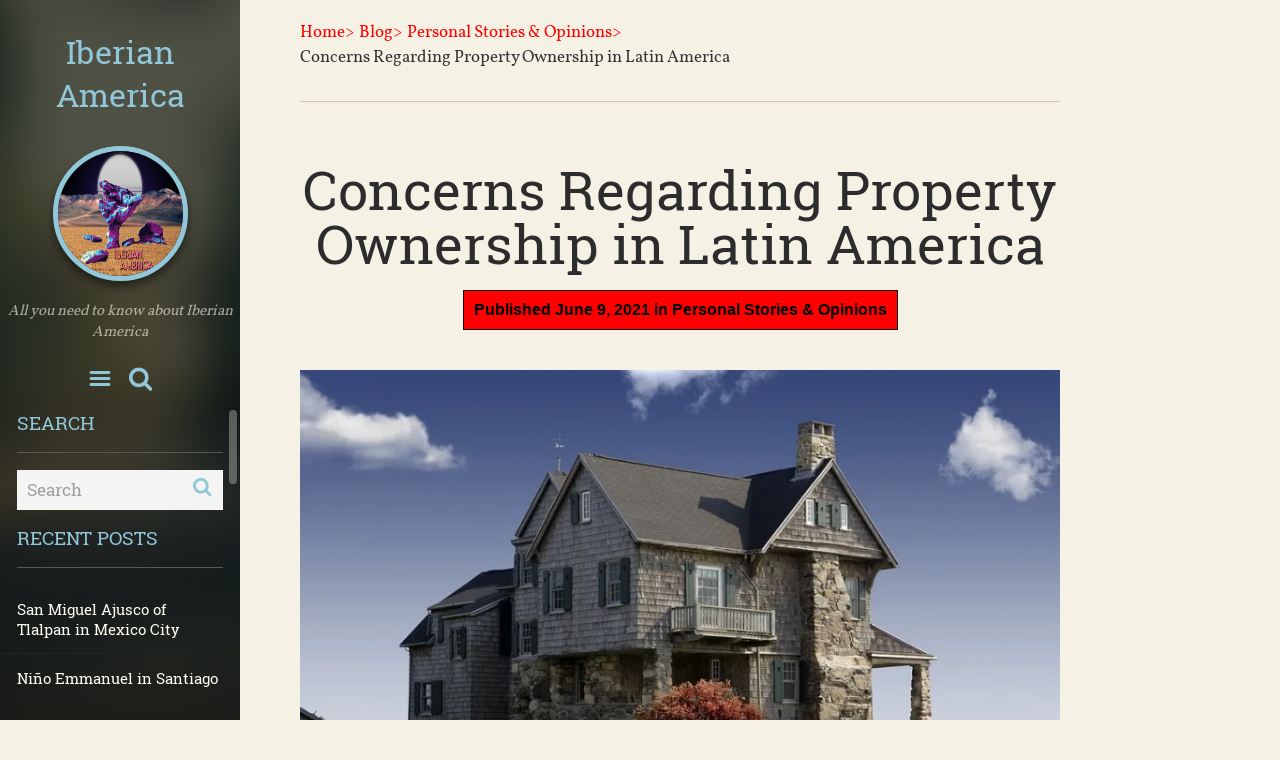

--- FILE ---
content_type: text/html; charset=UTF-8
request_url: https://iberianamerica.com/2021/06/09/concerns-regarding-property-ownership-in-latin-america/
body_size: 71948
content:

<!DOCTYPE html>
<html lang="en-US">
<head>
		<!--[if lt IE 9]>
	<script src="https://iberianamerica.com/wp-content/themes/voice/js/html5/dist/html5shiv.js"></script>
	<![endif]-->
	<!--[if IE]>
	<link rel="stylesheet" type="text/css" href="https://iberianamerica.com/wp-content/themes/voice/css/ie.css"/>
	<![endif]-->
	<!--[if lt IE 9]>
	<link rel="stylesheet" type="text/css" href="https://iberianamerica.com/wp-content/themes/voice/css/ie8.css"/>
	<![endif]-->
	<meta name="viewport" content="width=device-width, initial-scale=1.0"/>
	<meta charset="UTF-8">
	
	
		<title>Concerns Regarding Property Ownership in Latin America &#8211; Iberian America</title>
<meta name='robots' content='max-image-preview:large' />
<link rel='dns-prefetch' href='//accounts.google.com' />
<link rel='dns-prefetch' href='//apis.google.com' />
<link rel='dns-prefetch' href='//stats.wp.com' />
<link rel='dns-prefetch' href='//i0.wp.com' />
<link rel="alternate" type="application/rss+xml" title="Iberian America &raquo; Concerns Regarding Property Ownership in Latin America Comments Feed" href="https://iberianamerica.com/2021/06/09/concerns-regarding-property-ownership-in-latin-america/feed/" />
<script type="text/javascript">
/* <![CDATA[ */
window._wpemojiSettings = {"baseUrl":"https:\/\/s.w.org\/images\/core\/emoji\/14.0.0\/72x72\/","ext":".png","svgUrl":"https:\/\/s.w.org\/images\/core\/emoji\/14.0.0\/svg\/","svgExt":".svg","source":{"concatemoji":"https:\/\/iberianamerica.com\/wp-includes\/js\/wp-emoji-release.min.js?ver=6.4.7"}};
/*! This file is auto-generated */
!function(i,n){var o,s,e;function c(e){try{var t={supportTests:e,timestamp:(new Date).valueOf()};sessionStorage.setItem(o,JSON.stringify(t))}catch(e){}}function p(e,t,n){e.clearRect(0,0,e.canvas.width,e.canvas.height),e.fillText(t,0,0);var t=new Uint32Array(e.getImageData(0,0,e.canvas.width,e.canvas.height).data),r=(e.clearRect(0,0,e.canvas.width,e.canvas.height),e.fillText(n,0,0),new Uint32Array(e.getImageData(0,0,e.canvas.width,e.canvas.height).data));return t.every(function(e,t){return e===r[t]})}function u(e,t,n){switch(t){case"flag":return n(e,"\ud83c\udff3\ufe0f\u200d\u26a7\ufe0f","\ud83c\udff3\ufe0f\u200b\u26a7\ufe0f")?!1:!n(e,"\ud83c\uddfa\ud83c\uddf3","\ud83c\uddfa\u200b\ud83c\uddf3")&&!n(e,"\ud83c\udff4\udb40\udc67\udb40\udc62\udb40\udc65\udb40\udc6e\udb40\udc67\udb40\udc7f","\ud83c\udff4\u200b\udb40\udc67\u200b\udb40\udc62\u200b\udb40\udc65\u200b\udb40\udc6e\u200b\udb40\udc67\u200b\udb40\udc7f");case"emoji":return!n(e,"\ud83e\udef1\ud83c\udffb\u200d\ud83e\udef2\ud83c\udfff","\ud83e\udef1\ud83c\udffb\u200b\ud83e\udef2\ud83c\udfff")}return!1}function f(e,t,n){var r="undefined"!=typeof WorkerGlobalScope&&self instanceof WorkerGlobalScope?new OffscreenCanvas(300,150):i.createElement("canvas"),a=r.getContext("2d",{willReadFrequently:!0}),o=(a.textBaseline="top",a.font="600 32px Arial",{});return e.forEach(function(e){o[e]=t(a,e,n)}),o}function t(e){var t=i.createElement("script");t.src=e,t.defer=!0,i.head.appendChild(t)}"undefined"!=typeof Promise&&(o="wpEmojiSettingsSupports",s=["flag","emoji"],n.supports={everything:!0,everythingExceptFlag:!0},e=new Promise(function(e){i.addEventListener("DOMContentLoaded",e,{once:!0})}),new Promise(function(t){var n=function(){try{var e=JSON.parse(sessionStorage.getItem(o));if("object"==typeof e&&"number"==typeof e.timestamp&&(new Date).valueOf()<e.timestamp+604800&&"object"==typeof e.supportTests)return e.supportTests}catch(e){}return null}();if(!n){if("undefined"!=typeof Worker&&"undefined"!=typeof OffscreenCanvas&&"undefined"!=typeof URL&&URL.createObjectURL&&"undefined"!=typeof Blob)try{var e="postMessage("+f.toString()+"("+[JSON.stringify(s),u.toString(),p.toString()].join(",")+"));",r=new Blob([e],{type:"text/javascript"}),a=new Worker(URL.createObjectURL(r),{name:"wpTestEmojiSupports"});return void(a.onmessage=function(e){c(n=e.data),a.terminate(),t(n)})}catch(e){}c(n=f(s,u,p))}t(n)}).then(function(e){for(var t in e)n.supports[t]=e[t],n.supports.everything=n.supports.everything&&n.supports[t],"flag"!==t&&(n.supports.everythingExceptFlag=n.supports.everythingExceptFlag&&n.supports[t]);n.supports.everythingExceptFlag=n.supports.everythingExceptFlag&&!n.supports.flag,n.DOMReady=!1,n.readyCallback=function(){n.DOMReady=!0}}).then(function(){return e}).then(function(){var e;n.supports.everything||(n.readyCallback(),(e=n.source||{}).concatemoji?t(e.concatemoji):e.wpemoji&&e.twemoji&&(t(e.twemoji),t(e.wpemoji)))}))}((window,document),window._wpemojiSettings);
/* ]]> */
</script>
<style id='wp-emoji-styles-inline-css' type='text/css'>

	img.wp-smiley, img.emoji {
		display: inline !important;
		border: none !important;
		box-shadow: none !important;
		height: 1em !important;
		width: 1em !important;
		margin: 0 0.07em !important;
		vertical-align: -0.1em !important;
		background: none !important;
		padding: 0 !important;
	}
</style>
<link rel='stylesheet' id='wp-block-library-css' href='https://iberianamerica.com/wp-includes/css/dist/block-library/style.min.css?ver=6.4.7' type='text/css' media='all' />
<style id='wp-block-library-inline-css' type='text/css'>
.has-text-align-justify{text-align:justify;}
</style>
<link rel='stylesheet' id='mediaelement-css' href='https://iberianamerica.com/wp-includes/js/mediaelement/mediaelementplayer-legacy.min.css?ver=4.2.17' type='text/css' media='all' />
<link rel='stylesheet' id='wp-mediaelement-css' href='https://iberianamerica.com/wp-includes/js/mediaelement/wp-mediaelement.min.css?ver=6.4.7' type='text/css' media='all' />
<style id='jetpack-sharing-buttons-style-inline-css' type='text/css'>
.jetpack-sharing-buttons__services-list{display:flex;flex-direction:row;flex-wrap:wrap;gap:0;list-style-type:none;margin:5px;padding:0}.jetpack-sharing-buttons__services-list.has-small-icon-size{font-size:12px}.jetpack-sharing-buttons__services-list.has-normal-icon-size{font-size:16px}.jetpack-sharing-buttons__services-list.has-large-icon-size{font-size:24px}.jetpack-sharing-buttons__services-list.has-huge-icon-size{font-size:36px}@media print{.jetpack-sharing-buttons__services-list{display:none!important}}.editor-styles-wrapper .wp-block-jetpack-sharing-buttons{gap:0;padding-inline-start:0}ul.jetpack-sharing-buttons__services-list.has-background{padding:1.25em 2.375em}
</style>
<style id='classic-theme-styles-inline-css' type='text/css'>
/*! This file is auto-generated */
.wp-block-button__link{color:#fff;background-color:#32373c;border-radius:9999px;box-shadow:none;text-decoration:none;padding:calc(.667em + 2px) calc(1.333em + 2px);font-size:1.125em}.wp-block-file__button{background:#32373c;color:#fff;text-decoration:none}
</style>
<style id='global-styles-inline-css' type='text/css'>
body{--wp--preset--color--black: #000000;--wp--preset--color--cyan-bluish-gray: #abb8c3;--wp--preset--color--white: #ffffff;--wp--preset--color--pale-pink: #f78da7;--wp--preset--color--vivid-red: #cf2e2e;--wp--preset--color--luminous-vivid-orange: #ff6900;--wp--preset--color--luminous-vivid-amber: #fcb900;--wp--preset--color--light-green-cyan: #7bdcb5;--wp--preset--color--vivid-green-cyan: #00d084;--wp--preset--color--pale-cyan-blue: #8ed1fc;--wp--preset--color--vivid-cyan-blue: #0693e3;--wp--preset--color--vivid-purple: #9b51e0;--wp--preset--gradient--vivid-cyan-blue-to-vivid-purple: linear-gradient(135deg,rgba(6,147,227,1) 0%,rgb(155,81,224) 100%);--wp--preset--gradient--light-green-cyan-to-vivid-green-cyan: linear-gradient(135deg,rgb(122,220,180) 0%,rgb(0,208,130) 100%);--wp--preset--gradient--luminous-vivid-amber-to-luminous-vivid-orange: linear-gradient(135deg,rgba(252,185,0,1) 0%,rgba(255,105,0,1) 100%);--wp--preset--gradient--luminous-vivid-orange-to-vivid-red: linear-gradient(135deg,rgba(255,105,0,1) 0%,rgb(207,46,46) 100%);--wp--preset--gradient--very-light-gray-to-cyan-bluish-gray: linear-gradient(135deg,rgb(238,238,238) 0%,rgb(169,184,195) 100%);--wp--preset--gradient--cool-to-warm-spectrum: linear-gradient(135deg,rgb(74,234,220) 0%,rgb(151,120,209) 20%,rgb(207,42,186) 40%,rgb(238,44,130) 60%,rgb(251,105,98) 80%,rgb(254,248,76) 100%);--wp--preset--gradient--blush-light-purple: linear-gradient(135deg,rgb(255,206,236) 0%,rgb(152,150,240) 100%);--wp--preset--gradient--blush-bordeaux: linear-gradient(135deg,rgb(254,205,165) 0%,rgb(254,45,45) 50%,rgb(107,0,62) 100%);--wp--preset--gradient--luminous-dusk: linear-gradient(135deg,rgb(255,203,112) 0%,rgb(199,81,192) 50%,rgb(65,88,208) 100%);--wp--preset--gradient--pale-ocean: linear-gradient(135deg,rgb(255,245,203) 0%,rgb(182,227,212) 50%,rgb(51,167,181) 100%);--wp--preset--gradient--electric-grass: linear-gradient(135deg,rgb(202,248,128) 0%,rgb(113,206,126) 100%);--wp--preset--gradient--midnight: linear-gradient(135deg,rgb(2,3,129) 0%,rgb(40,116,252) 100%);--wp--preset--font-size--small: 13px;--wp--preset--font-size--medium: 20px;--wp--preset--font-size--large: 36px;--wp--preset--font-size--x-large: 42px;--wp--preset--spacing--20: 0.44rem;--wp--preset--spacing--30: 0.67rem;--wp--preset--spacing--40: 1rem;--wp--preset--spacing--50: 1.5rem;--wp--preset--spacing--60: 2.25rem;--wp--preset--spacing--70: 3.38rem;--wp--preset--spacing--80: 5.06rem;--wp--preset--shadow--natural: 6px 6px 9px rgba(0, 0, 0, 0.2);--wp--preset--shadow--deep: 12px 12px 50px rgba(0, 0, 0, 0.4);--wp--preset--shadow--sharp: 6px 6px 0px rgba(0, 0, 0, 0.2);--wp--preset--shadow--outlined: 6px 6px 0px -3px rgba(255, 255, 255, 1), 6px 6px rgba(0, 0, 0, 1);--wp--preset--shadow--crisp: 6px 6px 0px rgba(0, 0, 0, 1);}:where(.is-layout-flex){gap: 0.5em;}:where(.is-layout-grid){gap: 0.5em;}body .is-layout-flow > .alignleft{float: left;margin-inline-start: 0;margin-inline-end: 2em;}body .is-layout-flow > .alignright{float: right;margin-inline-start: 2em;margin-inline-end: 0;}body .is-layout-flow > .aligncenter{margin-left: auto !important;margin-right: auto !important;}body .is-layout-constrained > .alignleft{float: left;margin-inline-start: 0;margin-inline-end: 2em;}body .is-layout-constrained > .alignright{float: right;margin-inline-start: 2em;margin-inline-end: 0;}body .is-layout-constrained > .aligncenter{margin-left: auto !important;margin-right: auto !important;}body .is-layout-constrained > :where(:not(.alignleft):not(.alignright):not(.alignfull)){max-width: var(--wp--style--global--content-size);margin-left: auto !important;margin-right: auto !important;}body .is-layout-constrained > .alignwide{max-width: var(--wp--style--global--wide-size);}body .is-layout-flex{display: flex;}body .is-layout-flex{flex-wrap: wrap;align-items: center;}body .is-layout-flex > *{margin: 0;}body .is-layout-grid{display: grid;}body .is-layout-grid > *{margin: 0;}:where(.wp-block-columns.is-layout-flex){gap: 2em;}:where(.wp-block-columns.is-layout-grid){gap: 2em;}:where(.wp-block-post-template.is-layout-flex){gap: 1.25em;}:where(.wp-block-post-template.is-layout-grid){gap: 1.25em;}.has-black-color{color: var(--wp--preset--color--black) !important;}.has-cyan-bluish-gray-color{color: var(--wp--preset--color--cyan-bluish-gray) !important;}.has-white-color{color: var(--wp--preset--color--white) !important;}.has-pale-pink-color{color: var(--wp--preset--color--pale-pink) !important;}.has-vivid-red-color{color: var(--wp--preset--color--vivid-red) !important;}.has-luminous-vivid-orange-color{color: var(--wp--preset--color--luminous-vivid-orange) !important;}.has-luminous-vivid-amber-color{color: var(--wp--preset--color--luminous-vivid-amber) !important;}.has-light-green-cyan-color{color: var(--wp--preset--color--light-green-cyan) !important;}.has-vivid-green-cyan-color{color: var(--wp--preset--color--vivid-green-cyan) !important;}.has-pale-cyan-blue-color{color: var(--wp--preset--color--pale-cyan-blue) !important;}.has-vivid-cyan-blue-color{color: var(--wp--preset--color--vivid-cyan-blue) !important;}.has-vivid-purple-color{color: var(--wp--preset--color--vivid-purple) !important;}.has-black-background-color{background-color: var(--wp--preset--color--black) !important;}.has-cyan-bluish-gray-background-color{background-color: var(--wp--preset--color--cyan-bluish-gray) !important;}.has-white-background-color{background-color: var(--wp--preset--color--white) !important;}.has-pale-pink-background-color{background-color: var(--wp--preset--color--pale-pink) !important;}.has-vivid-red-background-color{background-color: var(--wp--preset--color--vivid-red) !important;}.has-luminous-vivid-orange-background-color{background-color: var(--wp--preset--color--luminous-vivid-orange) !important;}.has-luminous-vivid-amber-background-color{background-color: var(--wp--preset--color--luminous-vivid-amber) !important;}.has-light-green-cyan-background-color{background-color: var(--wp--preset--color--light-green-cyan) !important;}.has-vivid-green-cyan-background-color{background-color: var(--wp--preset--color--vivid-green-cyan) !important;}.has-pale-cyan-blue-background-color{background-color: var(--wp--preset--color--pale-cyan-blue) !important;}.has-vivid-cyan-blue-background-color{background-color: var(--wp--preset--color--vivid-cyan-blue) !important;}.has-vivid-purple-background-color{background-color: var(--wp--preset--color--vivid-purple) !important;}.has-black-border-color{border-color: var(--wp--preset--color--black) !important;}.has-cyan-bluish-gray-border-color{border-color: var(--wp--preset--color--cyan-bluish-gray) !important;}.has-white-border-color{border-color: var(--wp--preset--color--white) !important;}.has-pale-pink-border-color{border-color: var(--wp--preset--color--pale-pink) !important;}.has-vivid-red-border-color{border-color: var(--wp--preset--color--vivid-red) !important;}.has-luminous-vivid-orange-border-color{border-color: var(--wp--preset--color--luminous-vivid-orange) !important;}.has-luminous-vivid-amber-border-color{border-color: var(--wp--preset--color--luminous-vivid-amber) !important;}.has-light-green-cyan-border-color{border-color: var(--wp--preset--color--light-green-cyan) !important;}.has-vivid-green-cyan-border-color{border-color: var(--wp--preset--color--vivid-green-cyan) !important;}.has-pale-cyan-blue-border-color{border-color: var(--wp--preset--color--pale-cyan-blue) !important;}.has-vivid-cyan-blue-border-color{border-color: var(--wp--preset--color--vivid-cyan-blue) !important;}.has-vivid-purple-border-color{border-color: var(--wp--preset--color--vivid-purple) !important;}.has-vivid-cyan-blue-to-vivid-purple-gradient-background{background: var(--wp--preset--gradient--vivid-cyan-blue-to-vivid-purple) !important;}.has-light-green-cyan-to-vivid-green-cyan-gradient-background{background: var(--wp--preset--gradient--light-green-cyan-to-vivid-green-cyan) !important;}.has-luminous-vivid-amber-to-luminous-vivid-orange-gradient-background{background: var(--wp--preset--gradient--luminous-vivid-amber-to-luminous-vivid-orange) !important;}.has-luminous-vivid-orange-to-vivid-red-gradient-background{background: var(--wp--preset--gradient--luminous-vivid-orange-to-vivid-red) !important;}.has-very-light-gray-to-cyan-bluish-gray-gradient-background{background: var(--wp--preset--gradient--very-light-gray-to-cyan-bluish-gray) !important;}.has-cool-to-warm-spectrum-gradient-background{background: var(--wp--preset--gradient--cool-to-warm-spectrum) !important;}.has-blush-light-purple-gradient-background{background: var(--wp--preset--gradient--blush-light-purple) !important;}.has-blush-bordeaux-gradient-background{background: var(--wp--preset--gradient--blush-bordeaux) !important;}.has-luminous-dusk-gradient-background{background: var(--wp--preset--gradient--luminous-dusk) !important;}.has-pale-ocean-gradient-background{background: var(--wp--preset--gradient--pale-ocean) !important;}.has-electric-grass-gradient-background{background: var(--wp--preset--gradient--electric-grass) !important;}.has-midnight-gradient-background{background: var(--wp--preset--gradient--midnight) !important;}.has-small-font-size{font-size: var(--wp--preset--font-size--small) !important;}.has-medium-font-size{font-size: var(--wp--preset--font-size--medium) !important;}.has-large-font-size{font-size: var(--wp--preset--font-size--large) !important;}.has-x-large-font-size{font-size: var(--wp--preset--font-size--x-large) !important;}
.wp-block-navigation a:where(:not(.wp-element-button)){color: inherit;}
:where(.wp-block-post-template.is-layout-flex){gap: 1.25em;}:where(.wp-block-post-template.is-layout-grid){gap: 1.25em;}
:where(.wp-block-columns.is-layout-flex){gap: 2em;}:where(.wp-block-columns.is-layout-grid){gap: 2em;}
.wp-block-pullquote{font-size: 1.5em;line-height: 1.6;}
</style>
<link rel='stylesheet' id='tve-ult-main-frame-css-css' href='https://iberianamerica.com/wp-content/plugins/thrive-ultimatum/tcb-bridge/assets/css/placeholders.css?ver=3.29.2' type='text/css' media='all' />
<link rel='stylesheet' id='tve_style_family_tve_flt-css' href='https://iberianamerica.com/wp-content/plugins/thrive-visual-editor/editor/css/thrive_flat.css?ver=3.31.2' type='text/css' media='all' />
<link rel='stylesheet' id='voice-style-css' href='https://iberianamerica.com/wp-content/themes/voice/style.css?ver=6.4.7' type='text/css' media='all' />
<link rel='stylesheet' id='thrive-reset-css' href='https://iberianamerica.com/wp-content/themes/voice/css/reset.css?ver=20120208' type='text/css' media='all' />
<link rel='stylesheet' id='thrive-main-style-css' href='https://iberianamerica.com/wp-content/themes/voice/css/main_blue_warm.css?ver=5566' type='text/css' media='all' />
<script type="text/javascript" id="tho-header-js-js-extra">
/* <![CDATA[ */
var THO_Head = {"variations":[],"post_id":"5990","element_tag":"thrive_headline","woo_tag":"tho_woo"};
/* ]]> */
</script>
<script type="text/javascript" src="https://iberianamerica.com/wp-content/plugins/thrive-headline-optimizer/frontend/js/header.min.js?ver=2.3.1" id="tho-header-js-js"></script>
<script type="text/javascript" src="https://iberianamerica.com/wp-includes/js/jquery/jquery.min.js" id="jquery-core-js"></script>
<script type="text/javascript" src="https://iberianamerica.com/wp-includes/js/jquery/jquery-migrate.min.js" id="jquery-migrate-js"></script>
<script type="text/javascript" src="https://iberianamerica.com/wp-includes/js/imagesloaded.min.js?ver=5.0.0" id="imagesloaded-js"></script>
<script type="text/javascript" src="https://iberianamerica.com/wp-includes/js/masonry.min.js?ver=4.2.2" id="masonry-js"></script>
<script type="text/javascript" src="https://iberianamerica.com/wp-includes/js/jquery/jquery.masonry.min.js" id="jquery-masonry-js"></script>
<script type="text/javascript" id="tve_frontend-js-extra">
/* <![CDATA[ */
var tve_frontend_options = {"ajaxurl":"https:\/\/iberianamerica.com\/wp-admin\/admin-ajax.php","is_editor_page":"","page_events":[],"is_single":"1","social_fb_app_id":"","dash_url":"https:\/\/iberianamerica.com\/wp-content\/plugins\/thrive-visual-editor\/thrive-dashboard","queried_object":{"ID":5990,"post_author":"1"},"query_vars":{"page":"","year":"2021","monthnum":"06","day":"09","name":"concerns-regarding-property-ownership-in-latin-america"},"$_POST":[],"translations":{"Copy":"Copy","empty_username":"ERROR: The username field is empty.","empty_password":"ERROR: The password field is empty.","empty_login":"ERROR: Enter a username or email address.","min_chars":"At least %s characters are needed","no_headings":"No headings found","registration_err":{"required_field":"<strong>Error<\/strong>: This field is required","required_email":"<strong>Error<\/strong>: Please type your email address.","invalid_email":"<strong>Error<\/strong>: The email address isn&#8217;t correct.","passwordmismatch":"<strong>Error<\/strong>: Password mismatch"}},"routes":{"posts":"https:\/\/iberianamerica.com\/wp-json\/tcb\/v1\/posts","video_reporting":"https:\/\/iberianamerica.com\/wp-json\/tcb\/v1\/video-reporting"},"nonce":"21c90e234c","allow_video_src":"","google_client_id":null,"google_api_key":null,"facebook_app_id":null,"lead_generation_custom_tag_apis":["activecampaign","aweber","convertkit","drip","klicktipp","mailchimp","sendlane","zapier"],"post_request_data":[],"user_profile_nonce":"39c8d6c49b","ip":"18.117.85.151","current_user":[],"post_id":"5990","post_title":"Concerns Regarding Property Ownership in Latin America","post_type":"post","post_url":"https:\/\/iberianamerica.com\/2021\/06\/09\/concerns-regarding-property-ownership-in-latin-america\/","is_lp":"","conditional_display":{"is_tooltip_dismissed":false}};
/* ]]> */
</script>
<script type="text/javascript" src="https://iberianamerica.com/wp-content/plugins/thrive-visual-editor/editor/js/dist/modules/general.min.js?ver=3.31.2" id="tve_frontend-js"></script>
<script type="text/javascript" src="https://iberianamerica.com/wp-includes/js/plupload/moxie.min.js?ver=1.3.5" id="moxiejs-js"></script>
<link rel="https://api.w.org/" href="https://iberianamerica.com/wp-json/" /><link rel="alternate" type="application/json" href="https://iberianamerica.com/wp-json/wp/v2/posts/5990" /><link rel="EditURI" type="application/rsd+xml" title="RSD" href="https://iberianamerica.com/xmlrpc.php?rsd" />
<meta name="generator" content="WordPress 6.4.7" />
<link rel="canonical" href="https://iberianamerica.com/2021/06/09/concerns-regarding-property-ownership-in-latin-america/" />
<link rel='shortlink' href='https://iberianamerica.com/?p=5990' />
<link rel="alternate" type="application/json+oembed" href="https://iberianamerica.com/wp-json/oembed/1.0/embed?url=https%3A%2F%2Fiberianamerica.com%2F2021%2F06%2F09%2Fconcerns-regarding-property-ownership-in-latin-america%2F" />
<link rel="alternate" type="text/xml+oembed" href="https://iberianamerica.com/wp-json/oembed/1.0/embed?url=https%3A%2F%2Fiberianamerica.com%2F2021%2F06%2F09%2Fconcerns-regarding-property-ownership-in-latin-america%2F&#038;format=xml" />
<style type="text/css" id="tve_global_variables">:root{--tcb-background-author-image:url(https://secure.gravatar.com/avatar/f22848db387b7ad22a8802605e72c97a?s=256&d=mm&r=g);--tcb-background-user-image:url();--tcb-background-featured-image-thumbnail:url(https://iberianamerica.com/wp-content/uploads/2021/05/house.jpg);}</style>	<style>img#wpstats{display:none}</style>
				<style type="text/css">.wp-video-shortcode {
				max-width: 100% !important;
			}body { background:#; }.cnt .sAs .twr { background:#; }.cnt article h1.entry-title a { color:#2c2c2c; }.cnt article h2.entry-title a { color:#2c2c2c; }.bSe h1 { color:#2c2c2c; }.bSe h2 { color:#2c2c2c; }.bSe h3 { color:#2c2c2c; }.bSe h4 { color:#2c2c2c; }.bSe h5 { color:#2c2c2c; }.bSe h6 { color:#2c2c2c; }.cnt p { color:#2c2c2c; }.cnt .bSe article { color:#2c2c2c; }.cnt article h1 a, .tve-woocommerce .bSe .entry-title, .tve-woocommerce .bSe .page-title{font-family:Roboto Slab,sans-serif;}.bSe h1{font-family:Roboto Slab,sans-serif;}.bSe h2,.tve-woocommerce .bSe h2{font-family:Roboto Slab,sans-serif;}.bSe h3,.tve-woocommerce .bSe h3{font-family:Roboto Slab,sans-serif;}.bSe h4{font-family:Roboto Slab,sans-serif;}.bSe h5{font-family:Roboto Slab,sans-serif;}.bSe h6{font-family:Roboto Slab,sans-serif;}#text_logo{font-family:Roboto Slab,sans-serif;}.cnt p, .bp-t .bSe, .bp-t p, .tve-woocommerce .product p, .tve-woocommerce .products p{font-family:Vollkorn,sans-serif;font-weight:400;}article strong {font-weight: bold;}.bSe h1, .bSe .entry-title { font-size:54px; }.cnt { font-size:17px; }.thrivecb { font-size:17px; }.out { font-size:17px; }.aut p { font-size:17px; }.cnt p { line-height:1.6em; }.thrivecb { line-height:1.6em; }.cnt .cmt, .cnt .acm { background-color:#91c7d9; }.trg { border-color:#91c7d9 transparent transparent; }.str { border-color: transparent #91c7d9 transparent transparent; }.pgn a:hover, .pgn .dots a:hover { background-color:#91c7d9; }.brd ul li a { color:#91c7d9; }.bSe a { color:#91c7d9; }.lhgh { line-height:1.6em; }.dhgh { line-height:1.6em; }.lhgh { line-height:1.6em; }.dhgh { line-height:1.6em; }</style>
		<style type="text/css">.recentcomments a{display:inline !important;padding:0 !important;margin:0 !important;}</style><style type="text/css" id="thrive-default-styles"></style><link rel="icon" href="https://i0.wp.com/iberianamerica.com/wp-content/uploads/2020/06/cropped-costa-rica.jpg?fit=32%2C32&#038;ssl=1" sizes="32x32" />
<link rel="icon" href="https://i0.wp.com/iberianamerica.com/wp-content/uploads/2020/06/cropped-costa-rica.jpg?fit=192%2C192&#038;ssl=1" sizes="192x192" />
<link rel="apple-touch-icon" href="https://i0.wp.com/iberianamerica.com/wp-content/uploads/2020/06/cropped-costa-rica.jpg?fit=180%2C180&#038;ssl=1" />
<meta name="msapplication-TileImage" content="https://i0.wp.com/iberianamerica.com/wp-content/uploads/2020/06/cropped-costa-rica.jpg?fit=270%2C270&#038;ssl=1" />
		<style type="text/css" id="wp-custom-css">
			.rme {
    -webkit-transition: all,.5s,ease-in-out;
    -moz-transition: all,.5s,ease-in-out;
    transition: all,.5s,ease-in-out;
    border: 1px solid #cac5b5;
    padding: 10px;
    background-color: black;
}
.cnt p, .bp-t .bSe, .bp-t p, .tve-woocommerce .product p, .tve-woocommerce .products p {
    font-family: Vollkorn,sans-serif;
    font-weight: 400;
    font-size: x-large;
}
.lrp form input[type="text"], .lrp form textarea {
    -webkit-transition: all,.5s,ease-in-out;
    -moz-transition: all,.5s,ease-in-out;
    transition: all,.5s,ease-in-out;
    font-family: 'Vollkorn';
    box-sizing: border-box;
    background: #fdfaf2;
    border: 5px solid rgb(0, 0, 0);
    color: #525252;
    font-size: 1em;
}
.lrp form input[type="submit"] {
    font-family: 'Roboto Slab', serif;
    background: #500000;
    border: 0;
    cursor: pointer;
    color: #fff;
    display: table;
    font-size: .941em;
    font-weight: 300;
    height: 40px;
    margin: 30px auto;
    padding: 0 17px;
}
footer {
    background: #000000;
    margin-top: 60px;
    text-align: center;
    padding: 30px 0 15px 0;
}
.ssf .ssfi .ss>a {
    -webkit-transition: background,.5s,ease-in-out;
    -moz-transition: background,.5s,ease-in-out;
    transition: background,.5s,ease-in-out;
    border-radius: 4px;
    background: #000000;
    margin: 0px 8px 0px 0px;
    width: auto;
}
.bSe a {
    color: #ff0000;
}
.msd .aubb a {
    color: #ff0000;
}
.pm a {
    color: #000000 !important;
}
.pm {
    font-family: 'Vollkorn';
    border: 1px solid #0e0e0e;
    color: #000000;
    display: table;
    font-style: italic;
    font-size: .941em;
    margin: 15px auto 40px auto;
    padding: 10px;
    background-color: red;
    font: message-box;
	  font-weight: bold;
}
.thrv_widget_menu.thrv_wrapper .tve_w_menu .tve-disabled-text-inner {
    -webkit-box-flex: 1;
    -webkit-flex: 1 1 auto;
    -ms-flex: 1 1 auto;
    flex: 1 1 auto;
    display: inline-block;
    max-width: 100%;
    overflow: hidden;
    -o-text-overflow: ellipsis;
    text-overflow: ellipsis;
    white-space: nowrap;
    word-wrap: normal;
    font-weight: normal;
}		</style>
				</head>
<body class="post-template-default single single-post postid-5990 single-format-standard custom-background">



	<div class="sAs left sdef">

		<div class="sAsdmy"></div>
		<div class="sAsin">
			<div class="msd">
									<div id="text_logo"
						 class="blue">
						<a href="https://iberianamerica.com/">Iberian America</a>
					</div>
				
									<div class="si">
						<div class="auth">

							<div class="aut">
																	<img src="https://iberianamerica.com/wp-content/uploads/2021/05/Iberian-America1.png" width="125" height="125"/>
															</div>
															<div class="aubb" style="display: none;">
									<h4>About <a
												href="https://iberianamerica.com/author/">Matt</a>
									</h4>
									<p></p>

																			<div class="aubs clearfix">
											<ul class="left">
																										<li>
															<a href="http://twitter.com/"
															   class="twitter" target="_blank"></a>
														</li>
																												<li>
															<a href="https://facebook.com/"
															   class="fb" target="_blank"></a>
														</li>
																												<li>
															<a href="https://plus.google.com/"
															   class="g_plus" target="_blank"></a>
														</li>
																									</ul>
																					</div>
																	</div>
							
						</div>
						<p>All you need to know about Iberian America</p>
					</div>
				
				<div class="sb">
					<a href="" class="sbm hbd"></a>
					<a href="" class="sbs hbd"></a>

					<form action="https://iberianamerica.com/" method="get" class="msh" style="display: none;">
						<div>
							<input type="text" placeholder="Search..." class="search-field"
								   name="s"/>
							<button type="submit" class="search-button"></button>
							<div class="clear"></div>
						</div>
					</form>
				</div>
				<!-- Woocommerce cart -->
														<nav class="menu-menu-container"><ul id="menu-menu" class="menu"><li id="menu-item-27" class="menu-item menu-item-type-custom menu-item-object-custom menu-item-home toplvl menu-item-27"><a href="https://iberianamerica.com">Home</a></li>
<li id="menu-item-24" class="menu-item menu-item-type-post_type menu-item-object-page toplvl menu-item-24"><a href="https://iberianamerica.com/about/">About</a></li>
<li id="menu-item-28" class="menu-item menu-item-type-post_type menu-item-object-page current_page_parent toplvl menu-item-28"><a href="https://iberianamerica.com/blog/">Blog</a></li>
<li id="menu-item-706" class="menu-item menu-item-type-post_type menu-item-object-page toplvl menu-item-706"><a href="https://iberianamerica.com/guest-posts/">Guest Posts</a></li>
<li id="menu-item-25" class="menu-item menu-item-type-post_type menu-item-object-page toplvl menu-item-25"><a href="https://iberianamerica.com/contact/">Contact</a></li>
</ul></nav>				
				<div class="clearfix"></div>

			</div>
			<div class="wsd" id="scrollingWidgets">
				<div class="viewport">
					<div class="overview scrollbar-chrome">
													<section id="search-2"><div class="scn"><section>
	<div class="scn">
		<p class="ttl">Search</p>

		<form class="srh" action="https://iberianamerica.com/" method="get">
			<div>
				<input type="text" class="search-field" placeholder="Search" name="s">
				<button class="search-button" type="submit"></button>
				<div class="clear"></div>
			</div>
		</form>
	</div>
</section></div></section>
		<section id="recent-posts-6"><div class="scn">
		<p class="ttl">Recent Posts</p>
		<ul>
											<li>
					<a href="https://iberianamerica.com/2024/03/12/san-miguel-ajusco-of-tlalpan-in-mexico-city/">San Miguel Ajusco of Tlalpan in Mexico City</a>
									</li>
											<li>
					<a href="https://iberianamerica.com/2024/03/10/nino-emmanuel-in-santiago-tepalcatlalpan-of-mexico-city/">Niño Emmanuel in Santiago Tepalcatlalpan of Mexico City</a>
									</li>
											<li>
					<a href="https://iberianamerica.com/2024/03/10/the-mexican-crusade-against-english-on-the-internet-dot-com/">The Mexican Crusade Against English on the Internet Dot Com</a>
									</li>
											<li>
					<a href="https://iberianamerica.com/2024/03/10/the-mexican-love-for-a-strong-peso/">The Mexican Love for a Strong Peso</a>
									</li>
											<li>
					<a href="https://iberianamerica.com/2023/01/18/future-cdmx-barrios-to-consider-more-time-in/">Future CDMX Barrios to Consider More Time in</a>
									</li>
					</ul>

		</div></section><section id="recent-comments-8"><div class="scn"><p class="ttl">Recent Comments</p><ul id="recentcomments"><li class="recentcomments"><span class="comment-author-link">DAVE</span> on <a href="https://iberianamerica.com/2021/12/13/guaranteed-method-to-double-your-property-value-in-mexico/#comment-17300">Guaranteed Method to Double Your Property Value in Mexico</a></li><li class="recentcomments"><span class="comment-author-link">DAVE</span> on <a href="https://iberianamerica.com/2022/10/01/why-do-latin-americans-not-wear-shorts/#comment-17295">Why Do Latin Americans Not Wear Shorts?</a></li><li class="recentcomments"><span class="comment-author-link">DAVE</span> on <a href="https://iberianamerica.com/2022/10/01/the-loud-music-of-latin-america/#comment-17276">The Loud Music of Latin America</a></li><li class="recentcomments"><span class="comment-author-link">Faraz</span> on <a href="https://iberianamerica.com/2020/07/10/how-to-purchase-trt-in-mexico-city/#comment-9351">How to Purchase TRT in Mexico City</a></li><li class="recentcomments"><span class="comment-author-link">jkl</span> on <a href="https://iberianamerica.com/2021/11/05/the-gueros-negros-of-latin-america/#comment-8770">The Güeros &#038; Negros of Latin America</a></li></ul></div></section>												<div class="clear"></div>
					</div>
				</div>
			</div>
		</div>

	</div>


<section class="bSe fullWidth "><!--Start the section wrapper-->
	<div class="flex-cnt">
				<div class="wrp">
				<article class="ach">
		<div class="cnt">
							<ul itemscope itemtype="https://schema.org/BreadcrumbList">
					<li class="home" itemprop="itemListElement" itemtype="https://schema.org/ListItem" itemscope><a href="https://iberianamerica.com/" itemprop="item"><span itemprop="name">Home></span></a><meta content="1" itemprop="position"></meta></li><li class="home" itemprop="itemListElement" itemtype="https://schema.org/ListItem" itemscope><a href="https://iberianamerica.com/blog/" itemprop="item"><span itemprop="name">Blog></span></a><meta content="2" itemprop="position"></meta></li><li itemprop="itemListElement" itemtype="https://schema.org/ListItem" itemscope><a href="https://iberianamerica.com/category/personal-stories-opinions/" itemprop="item"><span itemprop="name">Personal Stories &amp; Opinions></span></a><meta content="3" itemprop="position"></meta></li><li class="no-link" itemprop="itemListElement" itemtype="https://schema.org/ListItem" itemscope><span itemprop="name">Concerns Regarding Property Ownership in Latin America</span><meta content="4" itemprop="position"></meta></li>				</ul>
					</div>
	</article>
																		<div class="ssf">
	<div class="ssfi">
				<div class="scfm">
										<div class="ss">
					<a class="tw"
					   href="https://twitter.com/share?text=Concerns Regarding Property Ownership in Latin America:&url=https://iberianamerica.com/2021/06/09/concerns-regarding-property-ownership-in-latin-america/&via=Iberianamerica"
					   onclick="return ThriveApp.open_share_popup(this.href, 545, 433);">
						<span>Tweet</span>
					</a>
				</div>
														</div>
			</div>
</div>	<article >
		<div class="cnt">

			
			
			
							<h1 class="entry-title">Concerns Regarding Property Ownership in Latin America</h1>
			
							<div class="pm">
										Published																	June 9, 2021										
																		in														<a href="https://iberianamerica.com/category/personal-stories-opinions/">Personal Stories &amp; Opinions</a>
																											<a href="https://iberianamerica.com/2021/06/09/concerns-regarding-property-ownership-in-latin-america/#comments"
					   style='display:none;'>
						 - 0						Comments					</a>
				</div>
			
							<div class="fwI">
					<img class="" src="https://i0.wp.com/iberianamerica.com/wp-content/uploads/2021/05/house.jpg?resize=811%2C540&ssl=1" alt=""
					     title="house"/>
				</div>
			
						
						<div id="tve_flt" class="tve_flt tcb-style-wrap"><div id="tve_editor" class="tve_shortcode_editor tar-main-content" data-post-id="5990"><div class="thrv_wrapper thrv_text_element">	<p>When you move to Latin America in your early to mid 20s, you don’t necessarily think about purchasing a house.</p><p>Perhaps your concerns are more related to thinking of the next city to move to or which dates to set up later in the week…</p><p>Or whatever it might be.</p><p>Simple shit.</p><p>But obviously property ownership does come into the equation as you get older.</p><p>A year or two ago, I remember sitting down at a diner with my parents back in Iowa.</p><p>And my dad brought up the topic even.</p><p>He’s always had doubts about me living in Mexico long term and one of his doubts has been property ownership.</p><p>“Can you even own a house down there?” he asked.</p><p>Because, as we know, some countries don’t permit foreigners to own a house in their name legally.</p><p>Anyway, if I remember right, it turned out that Mexico does allow property ownership by foreigners as long as the property isn’t too close to any of Mexico’s borders.</p><p>Or that’s what I remember anyway.</p><p>But it is a fair point – how would property ownership look in a country like Mexico for someone like me?</p><p>Well, I’ve had a few thoughts on the matter.</p><p>Very basic thoughts because I’ve never had a house before and know very little about property ownership.</p><p>But as someone who has about 6 years now in Latin America almost and who is getting closer and closer to his 30s…</p><p>Well, the thought does enter my mind once in a blue moon.</p><p>Even though I don’t know much about what property ownership is like, here are some thoughts or concerns I’ve had when it comes to property ownership in Latin America.</p><p align="center"><strong>Prices</strong></p><p>The first thing that has always come up is the price of getting a house down here in Latin America.</p><p>Now that’s a weird sentence in of itself since Latin America is such a huge region…</p><p>But I have looked at, out of pure curiosity, housing prices in different countries down here.</p><p>On top of my head, I know I’ve looked at Mexico, Argentina, Chile, Paraguay and Nicaragua.</p><p>At least with those countries, here are my thoughts when it comes to prices…</p><p>First, you have Argentina.</p><p>Generally speaking, Argentina always looked like a bad deal to me.</p><p>From my limited understanding, it seems like Argentina requires houses to be purchased in USD due to how bad their local currency is.</p><p>For some reason, that seems unappealing to me.</p><p>And I didn’t see housing prices in Argentina be any better than back home.</p><p>Then you have Chile.</p><p>Chile looked like it gets more expensive the more south you get in the country.</p><p>Which perhaps makes sense since the southern part of Chile does seem nice to live in.</p><p>I was looking at prices anyway near Puerto Montt and it didn’t seem that bad though.</p><p>I’ve always contemplated getting a house one day in Patagonia.</p><p>I could see myself being very happy there but always pondered what city it would be.</p><p>Relative to other cities in Patagonia Chile, Puerto Montt always looked reasonable for prices.</p><p>Though if you want cheaper prices in Chile, the northern part of the country away from Patagonia always looked cheap also.</p><p>Then you have Paraguay, Nicaragua and Mexico.</p><p>I put those three together because prices in all 3 countries looked pretty similar from my brief armchair research when I did look at prices long ago.</p><p>For Paraguay, prices in Asuncion seemed unreasonable or not favorable anyway but those in cities nearby like Luque looked good.</p><p>Same thing for Mexico and Nicaragua basically.</p><p>Capital city no.</p><p>Near the capital city yes.</p><p>And, for Mexico City, though I like it a lot here, I would have doubts about property ownership in the city.</p><p>Mostly because of earthquake issues and how they damage property here.</p><p>Though really the earthquake problem is more pronounced in certain neighborhoods like Roma Norte or Condesa.</p><p>Maybe a nice property in Lomas de Sotelo?</p><p>If I did own a property in Mexico City one day, I imagine it would probably be around that area since it’s nice enough.</p><p>Or somewhere over there anyway.</p><p>Either way, that topic about natural disasters is another thing to mention briefly on its own.</p><p align="center"><strong>Natural Disasters</strong></p><p>Really, the main issue I’d have with property ownership in areas in or close to Mexico City would be earthquakes.</p><p>I guess maybe other parts of Mexico have hurricane issues but I’m not really interested in living by the coast anyhow.</p><p>Not much of a beach person.</p><p>And when it comes to other countries..</p><p>Well, I know Chile has plenty of earthquake issues also and I believe forest fires?</p><p>But if I’m being honest…</p><p>I’m not really familiar with the other countries mentioned when it comes to natural disasters.</p><p>If I was into Colombia, I know hurricanes would be an issue if I was on the coast.</p><p>And, now that I think about it, Nicaragua has those issues too sometimes.</p><p>Paraguay?</p><p>I have no idea what issues Paraguay has with natural disasters.</p><p>I’m guessing heat waves maybe since it’s so hot but I don’t know for sure.</p><p>Then Argentina?</p><p>Well, I read Buenos Aires will have more severe flooding problems in the future.</p><p>Outside of Buenos Aires, I guess it depends since the country is so big obviously.</p><p>Maybe forest fires somewhere or maybe tornados even.</p><p>Tornados would be a major NO for me.</p><p>Growing up with tornados all my childhood, any city that gets hit with tornados is out of question for me.</p><p>I’d take earthquakes, flooding or heat waves any day of the week over that.</p><p align="center"><strong>Crime</strong></p><p>Honestly, crime isn’t really a top issue for me in any of these countries outside of Mexico.</p><p>For Mexico, crime is a major thing that would make me extremely cautious about buying property here.</p><p>Read this article <a href="https://americanexpatfinance.com/opinion/item/496-after-a-20-year-relationship-i-m-giving-up-on-mexico" target="_blank">here</a> for example that goes into property issues that involved cartels and property invasions against an American couple that spent 20 years in Mexico.</p><p>And I’ve heard other crazy stories like that.</p><p>One guy was telling me about a guy he knows…</p><p>OK, yes – one of those stories…</p><p><em>A guy I know who knows a guy…</em></p><p>Happened to inherit some property in some rural part of Mexico from a dead parent.</p><p>Then when he moved in, some cartel or some criminal group showed up some years later and basically told him to get the fuck out.</p><p>The fuck out he did.</p><p>And it’s not just a matter of some crazy shit like that happening…</p><p>The other major worry I’d have is what if the area you buy property in turns into a shithole in like a year or less.</p><p>Let’s say you move into the Mexican city of Pachuca.</p><p>Where housing prices are very cheap! Like 25,000 USD for a cheap house at the very least from what I’ve seen!</p><p>And some good ones for like 70,000!</p><p>That’s good shit.</p><p>And while Pachuca is a nice and safe city…</p><p>How do we know the cartels don’t turn it into a shithole in a year?</p><p>Let’s say two cartel groups decide to go to war over control of the city.</p><p>Lots of people die.</p><p>Hurts the economy greatly.</p><p>Businesses close.</p><p>More people become desperate and resort to crime.</p><p>Shit like that can happen!</p><p>There was some article I read in El Universal about some part of Mexico that literally turned into a shithole over night.</p><p>Was peaceful before.</p><p>Now a shithole.</p><p>And while any part of the world can become a shithole…</p><p>No place is immune.</p><p>You usually get a chance to notice the downward trend.</p><p>And can get the hell out.</p><p>It doesn’t always happen overnight like that.</p><p>Now imagine having a property in a place like that in Mexico…</p><p>Good luck trying to sell the property when crime dramatically increases like that.</p><p>It’s not like that happens overnight.</p><p align="center"><em>“Oh yeah, two cartel groups decided to turn this place into a gun range with each other as targets….uhhh, want to buy a house?”</em></p><p>Would be a tough sell.</p><p>Either way, if it wasn’t for that, I wouldn’t be worried due to violence about buying property in Mexico one day.</p><p>The petty crime shit or occasional murder once in a while doesn’t concern me.</p><p>Just that major shit.</p><p>And while violence like that can make a place risky…</p><p align="center"><strong>Politics</strong></p><p>So can the political situation of the country.</p><p>Now, I know the US isn’t perfect by any means when it comes to this.</p><p>But, generally speaking, I would say there is more risk to property ownership down here due to the greater instability of political systems down here.</p><p>Venezuela is the classic case here.</p><p>One of Latin America’s wealthiest countries.</p><p>Then goes to hell under Chavez and Maduro.</p><p>Though, to be fair, it had major red flags before those two got into power.</p><p>But in Latin America more broadly speaking, you generally see certain issues that can and do exist back home…</p><p>But just more severe down here generally speaking.</p><p>You know the usual ones – corruption, weakening of civil society, presidents contemplating to expand their term limits, etc.</p><p>There has always been worry that AMLO in Mexico might try to be another Chavez one day.</p><p>Though I think that’s unlikely but I admit anything could happen!</p><p>One similarity he has with Chavez is his distaste for civil society and trying to limit the capacity of anti-corruption groups.</p><p>Definitely not a good look for AMLO.</p><p>And other countries can have that type of political instability where the institutions meant to protect democracy are not the strongest.</p><p>Then you have other countries like Chile where, relatively speaking, do have decent enough political institutions.</p><p>But Chile is basically rewriting their constitution so there’s a lot of uncertainty about their future as well.</p><p>Time will tell how that impacts their future – for better or for worse.</p><p>Hopefully for the better but we’ll see.</p><p>Political uncertainty as I said.</p><p>But beyond that…</p><p align="center"><strong>Scams</strong></p><p>After living some time in Mexico, I’ve noticed there is a particular scam that goes around this country…</p><p>You usually see people posting on Facebook groups saying “watch out! This person scammed me this way!”</p><p>When it comes to apartment rentals, the common scam is to just get someone to send you a deposit and never give them the key.</p><p>When it comes to property ownership?</p><p>It basically seems to be involve, from my limited understanding, telling the person that you own a certain property…</p><p>Have them sign documents and all and get the money.</p><p>But yet the documents are fraudulent.</p><p>And so the person who bought the property gave away all the money but never actually got the property.</p><p>Other then that?</p><p>The other scam I have heard supposedly happens in Mexico, Colombia and Peru.</p><p>These are the countries where I have heard (not experienced personally) a particular type of scam…</p><p>I’m not entirely sure how it works?</p><p>But it basically involves some person claiming ownership over the property you own and working with a corrupt judge to get ownership of the property you own.</p><p>Or at leas that is something I have read or heard stories of in those 3 countries.</p><p>It was a year ago or so when I read some story online about this happening to a foreign guy who bought a property near Cartagena in Colombia and he got fucked over.</p><p>I also know a guy who has residency in Peru and told me that this has happened before in that country also.</p><p>In the Peru case, the guy told me that the scammer looks for foreigners to steal the property from for whatever reason.</p><p>You know – they know the country less and don’t know their rights as well?</p><p>Probably that logic or something.</p><p>Either way, the prospect of getting scammed has kept me concerned about ever getting property down here.</p><p>Especially when, at times, it feels like property rights are not as well respected down here than in the US.</p><p>At least from my novice opinion…</p><p>And that is evident also in the last concern I have…</p><p align="center"><strong>Social Movement Eruption</strong></p><p>Finally, we have cases in Latin America where property rights are violated by social movements.</p><p>The case I am most familiar with is the uprising in Chiapas by the social movement Zapatistas in 1994.</p><p>Basically, you had a bunch of indigenous folks in that area who were marganilized and didn’t have shit for their communities.</p><p>Then a guerrilla group called the FLN originally (later the EZLN) came by after getting their ass handed to them by the Mexican government in other parts of Mexico.</p><p>They competed with other local groups to gain a monopoly of the support of the local indigenous groups…</p><p>Then the indigenous groups voted on a resolution to start an uprising in a year.</p><p>They did just that.</p><p>Took a shit ton of property and released some declaration called the First Declaration of the Lacandon Jungle.</p><p>Which was basically a declaration of war against a government they deemed illegitimate.</p><p>Then the Mexican government kicked their ass but then activists from around the world brought attention to the conflict and pressured the Mexican government to stop.</p><p>And while many of these folks considered the land they took during the uprising as being their property by dating it back to what their ancestors had before Columbus arrived…</p><p>Well, they still damaged a lot of property in the conflict and also, justifiably or not, took the land of others in Chiapas.</p><p>Now regardless of if you think they have some legal right to that land…</p><p>At the end of the day, when you are buying property, you would like to know that it is yours without being worried that a armed social movement with a guerrilla wing is going to steal it from you.</p><p>Yes, I get it – this was supposedly the land of your ancestors 500 years ago (which is arguable not every indigenous group is the same and they didn’t own all of the land of the Americas back then).</p><p>Still, I don’t want to buy property and then be worried that a social movement will just spring out of nowhere and take it from me obviously.</p><p>For any sane person, their self-proclaimed level of “wokeness” ends when their livelihood is threatened.</p><p>And it’s not just Chiapas…</p><p>If I remember right, there were conflict tissues regarding land ownership during the Allende years of Chile as you can read <a href="https://www.nytimes.com/1970/08/31/archives/poor-in-chile-a-seize-land-for-marxist-communities.html" target="_blank">here</a>.</p><p>Where you basically had groups of people stealing shit in some cases.</p><p>Then we have Brazil!</p><p>Where, as you can read <a href="https://iberianamerica.com/2020/08/20/visiting-the-homeless-workers-movement-in-sao-paulo-brazil/" target="_blank">here</a>, I met up with a social movement called the Homeless Workers Movement.</p><p>One of the biggest movements of Latin America (if not the biggest?).</p><p>Where how they work very briefly is like this…</p><p>When the Labor Party is in power in the federal government…</p><p>This movement will basically scope out land that they deem to not being used productively by their own measurement.</p><p>Then they squat on it.</p><p>And the federal government comes in and sides with the social movement.</p><p>Where then they negotiate with the land owner on how much to give him to take the land from him.</p><p>If he doesn’t comply on selling it, the government might just take it from what I remember.</p><p>Then the government gives financial aid to the social movement to build property on it for poor people to live in.</p><p>Yes – we need to help poor people.</p><p>But not at the expense of having my property basically being forced out of my hands.</p><p>If I buy the fucking land, I want to keep it.</p><p>And here’s the thing…</p><p>Latin America is one of the most unequal parts of the world socioeconomically.</p><p>In the last few years, we’ve seen a shit ton of social tensions arise up with protests in various countries.</p><p>While I would argue that the statistical likelihood of some social movement stealing your land is unlikely if you buy something down here…</p><p>Given the recent history and given the leniency of leftist governments to sometimes play ball with those wanting to steal land…</p><p>And given the ever increasing socioeconomic inequality…</p><p>Well, I can see the issue becoming more noticeable in the decades to come.</p><p>Again, the risk to you is low I would argue.</p><p>It’s unlikely you would be hit from this issue.</p><p>But in my nights of thinking about property ownership down here…</p><p>It has been just a side thought that has come to mind when it comes to the risk of property ownership in Latin America.</p><p>Not something that would likely be an issue but, if it did, would be a major fucking in the ass.</p><p>So it’s food for thought essentially.</p><p align="center"><strong>Thoughts?</strong></p><p>And that’s all the food for thought that has ever come to mind when thinking about property ownership in Latin America.</p><p>As I said, I’ve never owned property before so this is all Ivory Tower talk.</p><p>Just food for thought?</p><p>Mental exercise.</p><p>Thinking about the possibility of one day buying a house down here…</p><p>And what the benefits and risks would be.</p><p>Got any thoughts yourself about buying property down here?</p><p>Drop a comment below.</p><p>Would appreciate it.</p><p>Follow my Twitter <a href="https://twitter.com/iberianamerica" target="_blank" class="tve-froala" style="outline: currentcolor none medium;">here</a>.</p><p>Thanks for reading.</p><p>Best regards,</p><p>Matt</p></div></div></div><div class="tcb_flag" style="display: none"></div>
<span id="tho-end-content" style="display: block; visibility: hidden;"></span>						
			<div class="clear"></div>
		</div>
	</article>

					
											
	<article id="comments">
					<div class="ctb">
				<h4>
                    <span class="ftx txt_thrive_link_to_comments left">
                        	                        No comments yet                                            </span>
					<div class="clear"></div>
				</h4>
			</div>
				<div class="awr">
			
			<div class="cmb" style="margin-left: 0px;" id="thrive_container_list_comments">
																</div><!-- /comment_list -->

			
											<div class="lrp" id="thrive_container_form_add_comment"
				     >
					<h4>Leave a Reply:</h4>
					<form action="https://iberianamerica.com/wp-comments-post.php" method="post"
						  id="commentform">
													<input type="text"
								   placeholder="Name*"
								   id="author" author="author" class="text_field author" name="author"/>
							<input type="text"
								   placeholder="Email*"
								   id="email" author="email" class="text_field email" name="email"/>
							<input type="text" placeholder="Website" id="website"
								   author="website" class="text_field website lst" name="url"/>
							<div class="clear"></div><br/>
							<p class="comment-form-cookies-consent">
								<input id="wp-comment-cookies-consent" name="wp-comment-cookies-consent" type="checkbox" value="yes" />
								<label for="wp-comment-cookies-consent">
									Save my name, email, and website in this browser for the next time I comment.								</label>
							</p>
												<textarea id="comment" name="comment" class="textarea"></textarea>
																		<input type="submit" value="SUBMIT"/>
						<input type='hidden' name='comment_post_ID' value='5990' id='comment_post_ID' />
<input type='hidden' name='comment_parent' id='comment_parent' value='0' />
											</form>
				</div>
					</div>
	</article>
	<div id="comment-bottom"></div>
									
				<div class="clear"></div>

									<div class="pnav">
													<a class="pav left" href="https://iberianamerica.com/2021/06/09/the-different-levels-of-self-discipline-in-latin-america/">
								<span>Previous post:</span>
								<span>The Different Levels of Self-Discipline in Latin America</span>
							</a>
																			<a class="pav right" href="https://iberianamerica.com/2021/06/09/feeling-out-of-place-in-the-return-home-from-latin-america/">
								<span>Next post:</span>
								<span>Feeling Out of Place in the Return Home from Latin America</span>
							</a>
												<div class="clear"></div>
					</div>
									</div>
	</div>
	<footer>
		<div class="wrp">
							<div class="fms">
				<ul>
																					<li>
							<a href="https://twitter.com/iberianamerica"
							   target="_blank" class="twitter"></a>
						</li>
																								</ul>
			</div>
				<div class="fmc">
			<p>
									Copyright text 2021 by Iberian America. 													&nbsp;&nbsp;-&nbsp;&nbsp;Designed by <a href="https://www.thrivethemes.com" target="_blank"
					                                        style="text-decoration: underline;">Thrive Themes</a>
					| Powered by <a style="text-decoration: underline;" href="//www.wordpress.org" target="_blank">WordPress</a>
							</p>
		</div>
	</div>
	</footer>

</section><!--End the section wrapper-->
<div class="clear"></div>
<script type='text/javascript'>( $ => {
	/**
	 * Displays toast message from storage, it is used when the user is redirected after login
	 */
	if ( window.sessionStorage ) {
		$( window ).on( 'tcb_after_dom_ready', () => {
			const message = sessionStorage.getItem( 'tcb_toast_message' );

			if ( message ) {
				tcbToast( sessionStorage.getItem( 'tcb_toast_message' ), false );
				sessionStorage.removeItem( 'tcb_toast_message' );
			}
		} );
	}

	/**
	 * Displays toast message
	 *
	 * @param {string}   message  - message to display
	 * @param {Boolean}  error    - whether the message is an error or not
	 * @param {Function} callback - callback function to be called after the message is closed
	 */
	function tcbToast( message, error, callback ) {
		/* Also allow "message" objects */
		if ( typeof message !== 'string' ) {
			message = message.message || message.error || message.success;
		}
		if ( ! error ) {
			error = false;
		}
		TCB_Front.notificationElement.toggle( message, error ? 'error' : 'success', callback );
	}
} )( typeof ThriveGlobal === 'undefined' ? jQuery : ThriveGlobal.$j );
</script><style type="text/css" id="tve_notification_styles"></style>
<div class="tvd-toast tve-fe-message" style="display: none">
	<div class="tve-toast-message tve-success-message">
		<div class="tve-toast-icon-container">
			<span class="tve_tick thrv-svg-icon"></span>
		</div>
		<div class="tve-toast-message-container"></div>
	</div>
</div><script type="text/javascript" src="https://iberianamerica.com/wp-content/plugins/thrive-headline-optimizer/frontend/js/triggers.min.js?ver=2.3.1" id="tho-footer-js-js"></script>
<script type="text/javascript" src="https://iberianamerica.com/wp-content/plugins/thrive-visual-editor/editor/js/dist/modules/acf-dynamic-elements.min.js?v=3.31.2&amp;ver=3.31.2" id="tve_frontend_acf-dynamic-elements-js"></script>
<script type="text/javascript" src="https://iberianamerica.com/wp-content/plugins/thrive-visual-editor/editor/js/dist/modules/audio.min.js?v=3.31.2&amp;ver=3.31.2" id="tve_frontend_audio-js"></script>
<script type="text/javascript" src="https://iberianamerica.com/wp-content/plugins/thrive-visual-editor/editor/js/dist/carousel-libs.min.js?ver=3.31.2" id="carousel-libs-js"></script>
<script type="text/javascript" src="https://iberianamerica.com/wp-content/plugins/thrive-visual-editor/editor/js/dist/modules/carousel.min.js?v=3.31.2&amp;ver=3.31.2" id="tve_frontend_carousel-js"></script>
<script type="text/javascript" src="https://iberianamerica.com/wp-content/plugins/thrive-visual-editor/editor/js/dist/modules/contact-form-compat.min.js?v=3.31.2&amp;ver=3.31.2" id="tve_frontend_contact-form-compat-js"></script>
<script type="text/javascript" src="https://iberianamerica.com/wp-content/plugins/thrive-visual-editor/editor/js/dist/modules/content-reveal.min.js?v=3.31.2&amp;ver=3.31.2" id="tve_frontend_content-reveal-js"></script>
<script type="text/javascript" src="https://iberianamerica.com/wp-content/plugins/thrive-visual-editor/editor/js/dist/modules/countdown.min.js?v=3.31.2&amp;ver=3.31.2" id="tve_frontend_countdown-js"></script>
<script type="text/javascript" src="https://iberianamerica.com/wp-content/plugins/thrive-visual-editor/editor/js/dist/modules/conditional-display.min.js?v=3.31.2&amp;ver=3.31.2" id="tve_frontend_conditional-display-js"></script>
<script type="text/javascript" src="https://iberianamerica.com/wp-content/plugins/thrive-visual-editor/editor/js/dist/modules/search-form.min.js?v=3.31.2&amp;ver=3.31.2" id="tve_frontend_search-form-js"></script>
<script type="text/javascript" src="https://iberianamerica.com/wp-content/plugins/thrive-visual-editor/editor/js/dist/modules/dropdown.min.js?v=3.31.2&amp;ver=3.31.2" id="tve_frontend_dropdown-js"></script>
<script type="text/javascript" src="https://iberianamerica.com/wp-content/plugins/thrive-visual-editor/editor/js/dist/modules/divider.min.js?v=3.31.2&amp;ver=3.31.2" id="tve_frontend_divider-js"></script>
<script type="text/javascript" src="https://iberianamerica.com/wp-includes/js/plupload/plupload.min.js?ver=2.1.9" id="plupload-js"></script>
<script type="text/javascript" src="https://iberianamerica.com/wp-content/plugins/thrive-visual-editor/editor/js/dist/modules/file-upload.min.js?v=3.31.2&amp;ver=3.31.2" id="tve_frontend_file-upload-js"></script>
<script type="text/javascript" src="https://accounts.google.com/gsi/client?ver=3.31.2" id="google-client-js"></script>
<script type="text/javascript" src="https://apis.google.com/js/api.js?ver=3.31.2" id="google-api-js"></script>
<script type="text/javascript" src="https://iberianamerica.com/wp-content/plugins/thrive-visual-editor/editor/js/dist/modules/avatar-picker.min.js?v=3.31.2&amp;ver=3.31.2" id="tve_frontend_avatar-picker-js"></script>
<script type="text/javascript" src="https://iberianamerica.com/wp-content/plugins/thrive-visual-editor/editor/js/dist/modules/fill-counter.min.js?v=3.31.2&amp;ver=3.31.2" id="tve_frontend_fill-counter-js"></script>
<script type="text/javascript" src="https://iberianamerica.com/wp-content/plugins/thrive-visual-editor/editor/js/dist/modules/number-counter.min.js?v=3.31.2&amp;ver=3.31.2" id="tve_frontend_number-counter-js"></script>
<script type="text/javascript" src="https://iberianamerica.com/wp-content/plugins/thrive-visual-editor/editor/js/dist/image-gallery-libs.min.js?ver=3.31.2" id="image-gallery-libs-js"></script>
<script type="text/javascript" src="https://iberianamerica.com/wp-content/plugins/thrive-visual-editor/editor/js/dist/modules/image-gallery.min.js?v=3.31.2&amp;ver=3.31.2" id="tve_frontend_image-gallery-js"></script>
<script type="text/javascript" src="https://iberianamerica.com/wp-content/plugins/thrive-visual-editor/editor/js/dist/modules/lead-generation.min.js?v=3.31.2&amp;ver=3.31.2" id="tve_frontend_lead-generation-js"></script>
<script type="text/javascript" src="https://iberianamerica.com/wp-content/plugins/thrive-visual-editor/editor/js/dist/modules/login.min.js?v=3.31.2&amp;ver=3.31.2" id="tve_frontend_login-js"></script>
<script type="text/javascript" src="https://iberianamerica.com/wp-content/plugins/thrive-visual-editor/editor/js/dist/modules/menu.min.js?v=3.31.2&amp;ver=3.31.2" id="tve_frontend_menu-js"></script>
<script type="text/javascript" src="https://iberianamerica.com/wp-content/plugins/thrive-visual-editor/editor/js/dist/modules/number-counter-compat.min.js?v=3.31.2&amp;ver=3.31.2" id="tve_frontend_number-counter-compat-js"></script>
<script type="text/javascript" src="https://iberianamerica.com/wp-content/plugins/thrive-visual-editor/editor/js/dist/modules/post-grid-compat.min.js?v=3.31.2&amp;ver=3.31.2" id="tve_frontend_post-grid-compat-js"></script>
<script type="text/javascript" src="https://iberianamerica.com/wp-content/plugins/thrive-visual-editor/editor/js/dist/modules/pagination.min.js?v=3.31.2&amp;ver=3.31.2" id="tve_frontend_pagination-js"></script>
<script type="text/javascript" src="https://iberianamerica.com/wp-content/plugins/thrive-visual-editor/editor/js/dist/modules/post-list.min.js?v=3.31.2&amp;ver=3.31.2" id="tve_frontend_post-list-js"></script>
<script type="text/javascript" src="https://iberianamerica.com/wp-content/plugins/thrive-visual-editor/editor/js/dist/modules/post-list-filter.min.js?v=3.31.2&amp;ver=3.31.2" id="tve_frontend_post-list-filter-js"></script>
<script type="text/javascript" src="https://iberianamerica.com/wp-content/plugins/thrive-visual-editor/editor/js/dist/modules/pricing-table.min.js?v=3.31.2&amp;ver=3.31.2" id="tve_frontend_pricing-table-js"></script>
<script type="text/javascript" src="https://iberianamerica.com/wp-content/plugins/thrive-visual-editor/editor/js/dist/modules/progress-bar.min.js?v=3.31.2&amp;ver=3.31.2" id="tve_frontend_progress-bar-js"></script>
<script type="text/javascript" src="https://iberianamerica.com/wp-content/plugins/thrive-visual-editor/editor/js/dist/modules/social-share.min.js?v=3.31.2&amp;ver=3.31.2" id="tve_frontend_social-share-js"></script>
<script type="text/javascript" src="https://iberianamerica.com/wp-content/plugins/thrive-visual-editor/editor/js/dist/modules/table.min.js?v=3.31.2&amp;ver=3.31.2" id="tve_frontend_table-js"></script>
<script type="text/javascript" src="https://iberianamerica.com/wp-content/plugins/thrive-visual-editor/editor/js/dist/modules/tabs.min.js?v=3.31.2&amp;ver=3.31.2" id="tve_frontend_tabs-js"></script>
<script type="text/javascript" src="https://iberianamerica.com/wp-content/plugins/thrive-visual-editor/editor/js/dist/modules/timer.min.js?v=3.31.2&amp;ver=3.31.2" id="tve_frontend_timer-js"></script>
<script type="text/javascript" src="https://iberianamerica.com/wp-content/plugins/thrive-visual-editor/editor/js/dist/modules/toc.min.js?v=3.31.2&amp;ver=3.31.2" id="tve_frontend_toc-js"></script>
<script type="text/javascript" src="https://iberianamerica.com/wp-content/plugins/thrive-visual-editor/editor/js/dist/modules/toggle.min.js?v=3.31.2&amp;ver=3.31.2" id="tve_frontend_toggle-js"></script>
<script type="text/javascript" src="https://iberianamerica.com/wp-content/plugins/thrive-visual-editor/editor/js/dist/modules/twitter.min.js?v=3.31.2&amp;ver=3.31.2" id="tve_frontend_twitter-js"></script>
<script type="text/javascript" src="https://iberianamerica.com/wp-content/plugins/thrive-visual-editor/editor/js/dist/modules/user-profile.min.js?v=3.31.2&amp;ver=3.31.2" id="tve_frontend_user-profile-js"></script>
<script type="text/javascript" src="https://iberianamerica.com/wp-content/plugins/thrive-visual-editor/editor/js/dist/modules/video.min.js?v=3.31.2&amp;ver=3.31.2" id="tve_frontend_video-js"></script>
<script type="text/javascript" src="https://iberianamerica.com/wp-content/plugins/thrive-visual-editor/editor/js/dist/modules/google-api.min.js?v=3.31.2&amp;ver=3.31.2" id="tve_frontend_google-api-js"></script>
<script type="text/javascript" src="https://iberianamerica.com/wp-content/plugins/thrive-visual-editor/editor/js/dist/modules/facebook-api.min.js?v=3.31.2&amp;ver=3.31.2" id="tve_frontend_facebook-api-js"></script>
<script type="text/javascript" src="https://iberianamerica.com/wp-content/plugins/thrive-visual-editor/editor/js/dist/modules/modal.min.js?v=3.31.2&amp;ver=3.31.2" id="tve_frontend_modal-js"></script>
<script type="text/javascript" src="https://iberianamerica.com/wp-content/themes/voice/js/jquery.scrollbar.js" id="jquerytinyscrollbar-js"></script>
<script type="text/javascript" id="thrive-main-script-js-extra">
/* <![CDATA[ */
var ThriveApp = {"ajax_url":"https:\/\/iberianamerica.com\/wp-admin\/admin-ajax.php","lazy_load_comments":"0","comments_loaded":"0","theme_uri":"https:\/\/iberianamerica.com\/wp-content\/themes\/voice","translations":{"ProductDetails":"Product Details"}};
/* ]]> */
</script>
<script type="text/javascript" src="https://iberianamerica.com/wp-content/themes/voice/js/script.min.js?ver=6.4.7" id="thrive-main-script-js"></script>
<script type="text/javascript" id="tve-dash-frontend-js-extra">
/* <![CDATA[ */
var tve_dash_front = {"ajaxurl":"https:\/\/iberianamerica.com\/wp-admin\/admin-ajax.php","force_ajax_send":"1","is_crawler":"","recaptcha":[],"turnstile":[],"post_id":"5990"};
/* ]]> */
</script>
<script type="text/javascript" src="https://iberianamerica.com/wp-content/plugins/thrive-visual-editor/thrive-dashboard/js/dist/frontend.min.js?ver=3.44.2" id="tve-dash-frontend-js"></script>
<script type="text/javascript" src="https://stats.wp.com/e-202603.js" id="jetpack-stats-js" data-wp-strategy="defer"></script>
<script type="text/javascript" id="jetpack-stats-js-after">
/* <![CDATA[ */
_stq = window._stq || [];
_stq.push([ "view", JSON.parse("{\"v\":\"ext\",\"blog\":\"179254590\",\"post\":\"5990\",\"tz\":\"0\",\"srv\":\"iberianamerica.com\",\"j\":\"1:13.5\"}") ]);
_stq.push([ "clickTrackerInit", "179254590", "5990" ]);
/* ]]> */
</script>
<script type="text/javascript">/*<![CDATA[*/var THO_Front = THO_Front || {}; THO_Front.data = {"end_of_content_id":"tho-end-content","is_single":true,"log_url":"https:\/\/iberianamerica.com\/wp-json\/tho\/v1\/logs","active_triggers":{"viewport":"thrive_headline"},"log_engagements":[],"post_id":5990,"test_id":0,"const":{"_e_click":1,"_e_scroll":2,"_e_time":3,"_impression":1,"_engagement":2}}/*]]> */</script><script type="text/javascript">var tcb_current_post_lists=JSON.parse('[]'); var tcb_post_lists=tcb_post_lists?[...tcb_post_lists,...tcb_current_post_lists]:tcb_current_post_lists;</script><script type="text/javascript">/*<![CDATA[*/if ( !window.TL_Const ) {var TL_Const={"security":"521fcb335f","ajax_url":"https:\/\/iberianamerica.com\/wp-admin\/admin-ajax.php","action_conversion":"tve_leads_ajax_conversion","action_impression":"tve_leads_ajax_impression","custom_post_data":[],"current_screen":{"screen_type":4,"screen_id":5990},"ignored_fields":["email","_captcha_size","_captcha_theme","_captcha_type","_submit_option","_use_captcha","g-recaptcha-response","__tcb_lg_fc","__tcb_lg_msg","_state","_form_type","_error_message_option","_back_url","_submit_option","url","_asset_group","_asset_option","mailchimp_optin","tcb_token","tve_labels","tve_mapping","_api_custom_fields","_sendParams","_autofill"],"ajax_load":0};} else { window.TL_Front && TL_Front.extendConst && TL_Front.extendConst({"security":"521fcb335f","ajax_url":"https:\/\/iberianamerica.com\/wp-admin\/admin-ajax.php","action_conversion":"tve_leads_ajax_conversion","action_impression":"tve_leads_ajax_impression","custom_post_data":[],"current_screen":{"screen_type":4,"screen_id":5990},"ignored_fields":["email","_captcha_size","_captcha_theme","_captcha_type","_submit_option","_use_captcha","g-recaptcha-response","__tcb_lg_fc","__tcb_lg_msg","_state","_form_type","_error_message_option","_back_url","_submit_option","url","_asset_group","_asset_option","mailchimp_optin","tcb_token","tve_labels","tve_mapping","_api_custom_fields","_sendParams","_autofill"],"ajax_load":0})} /*]]> */</script><script type='text/javascript'>
/* <![CDATA[ */
var TVE_Ult_Data = {"ajaxurl":"https:\/\/iberianamerica.com\/wp-admin\/admin-ajax.php","ajax_load_action":"tve_ult_ajax_load","conversion_events_action":"tve_ult_conversion_event","shortcode_campaign_ids":[],"matched_display_settings":[],"campaign_ids":[],"post_id":5990,"is_singular":true,"tu_em":"","evergreen_redirects":[]};
/* ]]> */
</script>
		<script type="text/javascript" src="https://iberianamerica.com/wp-content/plugins/thrive-ultimatum/js/dist/no-campaign.min.js?v=3.29.2"></script></body>
</html>